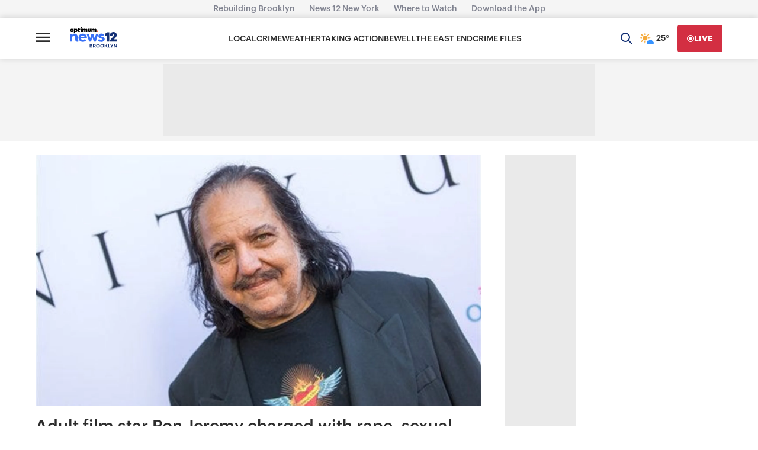

--- FILE ---
content_type: text/plain;charset=UTF-8
request_url: https://c.pub.network/v2/c
body_size: -113
content:
21ccedb9-308c-4f6e-a569-06a5a2a6b093

--- FILE ---
content_type: text/plain;charset=UTF-8
request_url: https://c.pub.network/v2/c
body_size: -265
content:
476d15ee-1f23-4eb3-a209-bfd53060d953

--- FILE ---
content_type: application/javascript; charset=utf-8
request_url: https://fundingchoicesmessages.google.com/f/AGSKWxXzP1bxoYUEpm1NREzIrov0uP2baDTeuFXiqpWI8nyNLV-MdZ0Bszd1K0xMab9xno4sYeKUd8a5g_K5MZqWejn9op1x-it3XozoYOqr_muUC-fDFeCo5CnDDtM_27DMRNqDsy3I5pdKyF7TEzQ22DZ8r17sL52-mpKhBmI3l_e_s-fMCyrsrq9NVac=/__ad_wrapper./shared/ad_/showadvertising./ads/header_-advertorial.
body_size: -1292
content:
window['4ad39b72-ae9d-46c0-b240-5b9bcd29683d'] = true;